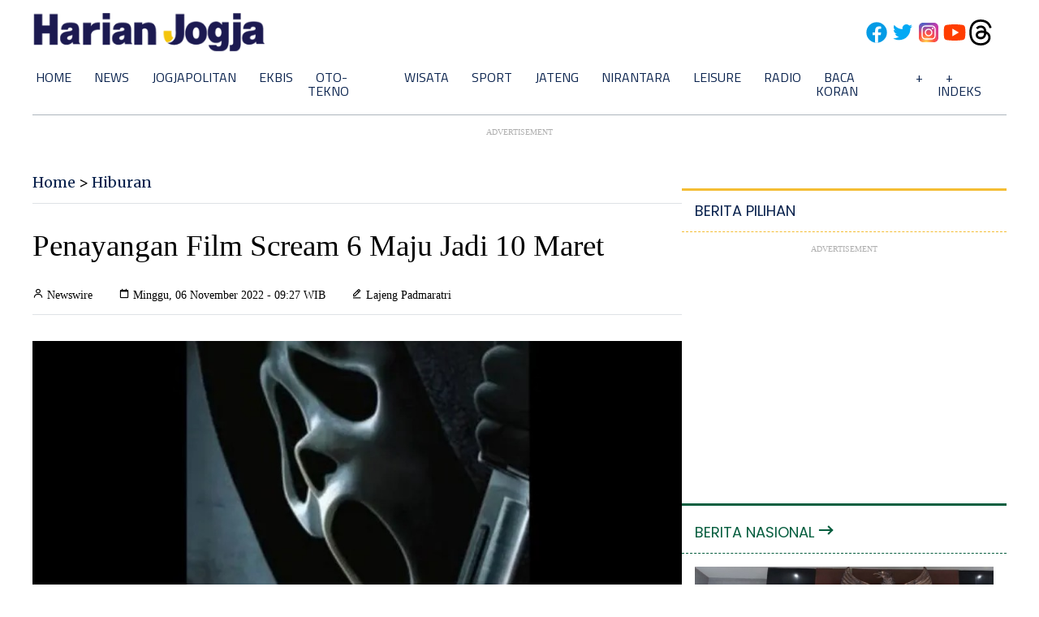

--- FILE ---
content_type: text/html; charset=utf-8
request_url: https://www.google.com/recaptcha/api2/aframe
body_size: 269
content:
<!DOCTYPE HTML><html><head><meta http-equiv="content-type" content="text/html; charset=UTF-8"></head><body><script nonce="tQJFkIk1oXZCC-HNKHE72Q">/** Anti-fraud and anti-abuse applications only. See google.com/recaptcha */ try{var clients={'sodar':'https://pagead2.googlesyndication.com/pagead/sodar?'};window.addEventListener("message",function(a){try{if(a.source===window.parent){var b=JSON.parse(a.data);var c=clients[b['id']];if(c){var d=document.createElement('img');d.src=c+b['params']+'&rc='+(localStorage.getItem("rc::a")?sessionStorage.getItem("rc::b"):"");window.document.body.appendChild(d);sessionStorage.setItem("rc::e",parseInt(sessionStorage.getItem("rc::e")||0)+1);localStorage.setItem("rc::h",'1769529479143');}}}catch(b){}});window.parent.postMessage("_grecaptcha_ready", "*");}catch(b){}</script></body></html>

--- FILE ---
content_type: application/xml; charset=UTF-8
request_url: https://rss.bisnis.com/harjo
body_size: 4429
content:
<?xml version="1.0" encoding="UTF-8"?>
<rss version="2.0" xmlns:content="http://purl.org/rss/1.0/modules/content/" xmlns:dc="http://purl.org/dc/elements/1.1/" xmlns:atom="http://www.w3.org/2005/Atom" xmlns:sy="http://purl.org/rss/1.0/modules/syndication/"><channel>
<title>Bisnis.com RSS</title>
<link>https://rss.bisnis.com</link>
<description>RSS Bisnis.com</description>
<language>id</language>
<item>
<title>Jelang Laga Kontra Chelsea, Antonio Conte Tetap Positif Meski Kans Napoli Lolos Kian Tipis</title>
<link>https://bola.bisnis.com/read/20260127/396/1947770/jelang&#45;laga&#45;kontra&#45;chelsea&#45;antonio&#45;conte&#45;tetap&#45;positif&#45;meski&#45;kans&#45;napoli&#45;lolos&#45;kian&#45;tipis</link>
<pubDate>Tue, 27 Jan 2026 22:34:36 +0700</pubDate>
<description><![CDATA[Antonio Conte tetap optimis jelang laga Napoli vs Chelsea di UCL meski peluang lolos tipis. Dukungan fans diharapkan bantu Napoli menang di laga krusial ini.]]></description>
<guid>https://bola.bisnis.com/read/20260127/396/1947770/jelang&#45;laga&#45;kontra&#45;chelsea&#45;antonio&#45;conte&#45;tetap&#45;positif&#45;meski&#45;kans&#45;napoli&#45;lolos&#45;kian&#45;tipis</guid>
<enclosure url="https://images.bisnis.com/posts/2026/01/27/1947770/pelatih_napoli_antonio_conte_before_reuters-massimo_pinca_1727346029.JPG" length="10240" type="image/jpeg"/></item>
<item>
<title>Bambang Pacul hingga Simon Aloysius Mantiri Raih Gelar Kanjeng Pangeran</title>
<link>https://kabar24.bisnis.com/read/20260127/15/1947772/bambang&#45;pacul&#45;hingga&#45;simon&#45;aloysius&#45;mantiri&#45;raih&#45;gelar&#45;kanjeng&#45;pangeran</link>
<pubDate>Tue, 27 Jan 2026 22:15:23 +0700</pubDate>
<description><![CDATA[Bambang Pacul dan Simon Aloysius Mantiri dianugerahi gelar Kanjeng Pangeran oleh KGPAA Mangkunagoro X di Pura Mangkunegaran, Solo, pada 27 Januari 2026.]]></description>
<guid>https://kabar24.bisnis.com/read/20260127/15/1947772/bambang&#45;pacul&#45;hingga&#45;simon&#45;aloysius&#45;mantiri&#45;raih&#45;gelar&#45;kanjeng&#45;pangeran</guid>
<enclosure url="https://images.bisnis.com/posts/2026/01/27/1947772/gibran_dan_bambang_pacul_1728903261.jpg" length="10240" type="image/jpeg"/></item>
<item>
<title>Penumpang Mancanegara Kereta Api di Sumsel Tembus 1.377</title>
<link>https://ekonomi.bisnis.com/read/20260127/98/1947704/penumpang&#45;mancanegara&#45;kereta&#45;api&#45;di&#45;sumsel&#45;tembus&#45;1377</link>
<pubDate>Tue, 27 Jan 2026 22:05:00 +0700</pubDate>
<description><![CDATA[PT KAI Divre III Palembang mencatat 1.377 penumpang mancanegara di Sumsel pada 2025, didorong ketepatan waktu dan kenyamanan kereta api.]]></description>
<guid>https://ekonomi.bisnis.com/read/20260127/98/1947704/penumpang&#45;mancanegara&#45;kereta&#45;api&#45;di&#45;sumsel&#45;tembus&#45;1377</guid>
<enclosure url="https://images.bisnis.com/posts/2026/01/27/1947704/rel_kereta_1759221130.jpg" length="10240" type="image/jpeg"/></item>
<item>
<title>Ini 4 Isu Panas F1 2026: Kutukan Rekan Verstappen Hingga Sinyal Positif Hamilton Buat Ferrari</title>
<link>https://bola.bisnis.com/read/20260127/60/1947760/ini&#45;4&#45;isu&#45;panas&#45;f1&#45;2026&#45;kutukan&#45;rekan&#45;verstappen&#45;hingga&#45;sinyal&#45;positif&#45;hamilton&#45;buat&#45;ferrari</link>
<pubDate>Tue, 27 Jan 2026 21:59:36 +0700</pubDate>
<description><![CDATA[F1 2026 menghadirkan isu panas: kutukan rekan Verstappen, ancaman pembalap muda McLaren dan Mercedes, kebangkitan Hamilton di Ferrari, dan potensi Aston Martin bersinar.]]></description>
<guid>https://bola.bisnis.com/read/20260127/60/1947760/ini&#45;4&#45;isu&#45;panas&#45;f1&#45;2026&#45;kutukan&#45;rekan&#45;verstappen&#45;hingga&#45;sinyal&#45;positif&#45;hamilton&#45;buat&#45;ferrari</guid>
<enclosure url="https://images.bisnis.com/posts/2026/01/27/1947760/pebalap_red_bull_max_verstappen_reuters-andrew_boyers_editorial_use_only_1740389264.JPG" length="10240" type="image/jpeg"/></item>
<item>
<title>KBRI Beijing Dorong Kolaborasi AI, Teknologi, Film dan Musik Indonesia–Tiongkok</title>
<link>https://ekonomi.bisnis.com/read/20260127/12/1947769/kbri&#45;beijing&#45;dorong&#45;kolaborasi&#45;ai&#45;teknologi&#45;film&#45;dan&#45;musik&#45;indonesia&#45;tiongkok</link>
<pubDate>Tue, 27 Jan 2026 21:54:16 +0700</pubDate>
<description><![CDATA[KBRI Beijing mendorong kolaborasi AI dan teknologi dalam industri kreatif Indonesia-Tiongkok untuk memperkuat budaya dan koneksi masyarakat lintas bangsa.]]></description>
<guid>https://ekonomi.bisnis.com/read/20260127/12/1947769/kbri&#45;beijing&#45;dorong&#45;kolaborasi&#45;ai&#45;teknologi&#45;film&#45;dan&#45;musik&#45;indonesia&#45;tiongkok</guid>
<enclosure url="https://images.bisnis.com/posts/2026/01/27/1947769/djauhari_1769525656.jpg" length="10240" type="image/jpeg"/></item>
<item>
<title>Xiaomi Dark Factory, Pabrik HP yang Bekerja 24 Jam Non&#45;Stop Tanpa Manusia</title>
<link>https://teknologi.bisnis.com/read/20260127/84/1947768/xiaomi&#45;dark&#45;factory&#45;pabrik&#45;hp&#45;yang&#45;bekerja&#45;24&#45;jam&#45;non&#45;stop&#45;tanpa&#45;manusia</link>
<pubDate>Tue, 27 Jan 2026 21:47:42 +0700</pubDate>
<description><![CDATA[Xiaomi memperkenalkan "dark factory" di Beijing, pabrik otomatis tanpa manusia yang memproduksi 10 juta HP per tahun dengan AI dan robotika canggih.]]></description>
<guid>https://teknologi.bisnis.com/read/20260127/84/1947768/xiaomi&#45;dark&#45;factory&#45;pabrik&#45;hp&#45;yang&#45;bekerja&#45;24&#45;jam&#45;non&#45;stop&#45;tanpa&#45;manusia</guid>
<enclosure url="https://images.bisnis.com/posts/2026/01/27/1947768/pabrik_xiaomi_new_11_1769525263.jpg" length="10240" type="image/jpeg"/></item>
<item>
<title>Tokopedia dan TikTok Shop Temukan 250.000 Akun Penjual yang Tak Sesuai Standar</title>
<link>https://teknologi.bisnis.com/read/20260127/84/1947764/tokopedia&#45;dan&#45;tiktok&#45;shop&#45;temukan&#45;250000&#45;akun&#45;penjual&#45;yang&#45;tak&#45;sesuai&#45;standar</link>
<pubDate>Tue, 27 Jan 2026 21:37:01 +0700</pubDate>
<description><![CDATA[Tokopedia dan TikTok Shop menyaring 250.000 akun penjual tak sesuai standar dari Januari hingga Juni 2025, serta meluncurkan fitur baru untuk mendukung penjual dan kreator.]]></description>
<guid>https://teknologi.bisnis.com/read/20260127/84/1947764/tokopedia&#45;dan&#45;tiktok&#45;shop&#45;temukan&#45;250000&#45;akun&#45;penjual&#45;yang&#45;tak&#45;sesuai&#45;standar</guid>
<enclosure url="https://images.bisnis.com/posts/2026/01/27/1947764/tiktok_shop_1696390472.jpg" length="10240" type="image/jpeg"/></item>
<item>
<title>Batu Sandungan Merger GOTO&#45;Grab dan Sinyal Danantara</title>
<link>https://premium.bisnis.com/read/20260127/658/1947763/batu&#45;sandungan&#45;merger&#45;goto&#45;grab&#45;dan&#45;sinyal&#45;danantara</link>
<pubDate>Tue, 27 Jan 2026 21:33:09 +0700</pubDate>
<description><![CDATA[Merger GOTO-Grab terhambat negosiasi harga dan sinyal KPPU. Telkomsel enggan jual saham GOTO, sementara Danantara dan pemerintah mendukung merger ini.]]></description>
<guid>https://premium.bisnis.com/read/20260127/658/1947763/batu&#45;sandungan&#45;merger&#45;goto&#45;grab&#45;dan&#45;sinyal&#45;danantara</guid>
<enclosure url="https://images.bisnis.com/posts/2026/01/27/1947763/goto_gojek_tokopedia_1731299632.jpg" length="10240" type="image/jpeg"/></item>
<item>
<title>KPAI Angkat Bicara soal Heboh Penolakan MBG, Minta BGN Lakukan Ini</title>
<link>https://ekonomi.bisnis.com/read/20260127/12/1947485/kpai&#45;angkat&#45;bicara&#45;soal&#45;heboh&#45;penolakan&#45;mbg&#45;minta&#45;bgn&#45;lakukan&#45;ini</link>
<pubDate>Tue, 27 Jan 2026 21:30:00 +0700</pubDate>
<description><![CDATA[KPAI menyoroti adanya sejumlah penolakan dari sekolah dan anak terhadap makan bergizi gratis (MBG)]]></description>
<guid>https://ekonomi.bisnis.com/read/20260127/12/1947485/kpai&#45;angkat&#45;bicara&#45;soal&#45;heboh&#45;penolakan&#45;mbg&#45;minta&#45;bgn&#45;lakukan&#45;ini</guid>
<enclosure url="https://images.bisnis.com/posts/2026/01/27/1947485/06012025-bi-arf-22-dapur_makan_gratis-1_1736500460.jpg" length="10240" type="image/jpeg"/></item>
<item>
<title>Kabar Baik! Bos GoTo Pastikan Ojol Dapat BHR Lebaran 2026</title>
<link>https://ekonomi.bisnis.com/read/20260127/12/1947759/kabar&#45;baik&#45;bos&#45;goto&#45;pastikan&#45;ojol&#45;dapat&#45;bhr&#45;lebaran&#45;2026</link>
<pubDate>Tue, 27 Jan 2026 21:19:33 +0700</pubDate>
<description><![CDATA[CEO GOTO memastikan driver ojol akan menerima Bonus Hari Raya (BHR) Lebaran 2026. Namun, skema dan besarannya masih dirumuskan.]]></description>
<guid>https://ekonomi.bisnis.com/read/20260127/12/1947759/kabar&#45;baik&#45;bos&#45;goto&#45;pastikan&#45;ojol&#45;dapat&#45;bhr&#45;lebaran&#45;2026</guid>
<enclosure url="https://images.bisnis.com/posts/2026/01/27/1947759/hans_patuwo_1769523532.jpg" length="10240" type="image/jpeg"/></item>
<item>
<title>Bos OJK Harap Koordinasi Kian Erat usai DPR Tetapkan Thomas Djiwandono</title>
<link>https://finansial.bisnis.com/read/20260127/90/1947709/bos&#45;ojk&#45;harap&#45;koordinasi&#45;kian&#45;erat&#45;usai&#45;dpr&#45;tetapkan&#45;thomas&#45;djiwandono</link>
<pubDate>Tue, 27 Jan 2026 21:08:32 +0700</pubDate>
<description><![CDATA[OJK berharap koordinasi dengan BI semakin erat setelah Thomas AM Djiwandono terpilih sebagai Deputi Gubernur BI menggantikan Juda Agung.]]></description>
<guid>https://finansial.bisnis.com/read/20260127/90/1947709/bos&#45;ojk&#45;harap&#45;koordinasi&#45;kian&#45;erat&#45;usai&#45;dpr&#45;tetapkan&#45;thomas&#45;djiwandono</guid>
<enclosure url="https://images.bisnis.com/posts/2026/01/27/1947709/ojk_mahandra_1767427222.jpg" length="10240" type="image/jpeg"/></item>
<item>
<title>Pemda Sumbar Belum Tindaklanjuti Pencabutan Izin 28 Perusahaan, Ini Alasannya</title>
<link>https://sumatra.bisnis.com/read/20260127/533/1947718/pemda&#45;sumbar&#45;belum&#45;tindaklanjuti&#45;pencabutan&#45;izin&#45;28&#45;perusahaan&#45;ini&#45;alasannya</link>
<pubDate>Tue, 27 Jan 2026 21:08:03 +0700</pubDate>
<description><![CDATA[Pemda Sumbar belum menindaklanjuti pencabutan izin 28 perusahaan karena belum menerima SK resmi dari pusat. Pencabutan ini menyelamatkan hutan Mentawai.]]></description>
<guid>https://sumatra.bisnis.com/read/20260127/533/1947718/pemda&#45;sumbar&#45;belum&#45;tindaklanjuti&#45;pencabutan&#45;izin&#45;28&#45;perusahaan&#45;ini&#45;alasannya</guid>
<enclosure url="https://images.bisnis.com/posts/2026/01/27/1947718/kondisi_terdampak_banjir_bandang_di_lambung_bukik_kecamatan_pauh_kota_padang_sumatra_barat_1765206897.jpg" length="10240" type="image/jpeg"/></item>
<item>
<title>Core Soroti Proyek Peternakan Ayam Rp20 Triliun Danantara untuk Kebutuhan MBG</title>
<link>https://ekonomi.bisnis.com/read/20260127/12/1947567/core&#45;soroti&#45;proyek&#45;peternakan&#45;ayam&#45;rp20&#45;triliun&#45;danantara&#45;untuk&#45;kebutuhan&#45;mbg</link>
<pubDate>Tue, 27 Jan 2026 21:05:22 +0700</pubDate>
<description><![CDATA[Core mengkritik rencana pemerintah membangun 12 pabrik peternakan ayam senilai Rp20 triliun yang pendanaannya berasal dari Danantara.]]></description>
<guid>https://ekonomi.bisnis.com/read/20260127/12/1947567/core&#45;soroti&#45;proyek&#45;peternakan&#45;ayam&#45;rp20&#45;triliun&#45;danantara&#45;untuk&#45;kebutuhan&#45;mbg</guid>
<enclosure url="https://images.bisnis.com/posts/2026/01/27/1947567/peternak_1769484007_1769517325.jpg" length="10240" type="image/jpeg"/></item>
<item>
<title>Haiyanto Lego Sebagian Saham Indal Aluminum (INAI)</title>
<link>https://premium.bisnis.com/read/20260127/657/1947711/haiyanto&#45;lego&#45;sebagian&#45;saham&#45;indal&#45;aluminum&#45;inai</link>
<pubDate>Tue, 27 Jan 2026 21:00:00 +0700</pubDate>
<description><![CDATA[Haiyanto menjual sebagian kepemilikan saham INAI yang tengah melaju kencang pada periode berjalan 2026.]]></description>
<guid>https://premium.bisnis.com/read/20260127/657/1947711/haiyanto&#45;lego&#45;sebagian&#45;saham&#45;indal&#45;aluminum&#45;inai</guid>
<enclosure url="https://images.bisnis.com/posts/2026/01/27/1947711/16062025-hil-bi-21-dolar-6_1752467930.jpg" length="10240" type="image/jpeg"/></item>
<item>
<title>PNM Buktikan Pemberdayaan Buka Jalan Kesejahteraan Masyarakat Pesisir</title>
<link>https://market.bisnis.com/read/20260127/192/1947754/pnm&#45;buktikan&#45;pemberdayaan&#45;buka&#45;jalan&#45;kesejahteraan&#45;masyarakat&#45;pesisir</link>
<pubDate>Tue, 27 Jan 2026 21:00:00 +0700</pubDate>
<description><![CDATA[PNM memberdayakan masyarakat pesisir melalui kisah Tika Wulandari, yang dari keluarga nelayan kini sukses sebagai AO dan FAO, membuktikan dampak positif pemberdayaan.]]></description>
<guid>https://market.bisnis.com/read/20260127/192/1947754/pnm&#45;buktikan&#45;pemberdayaan&#45;buka&#45;jalan&#45;kesejahteraan&#45;masyarakat&#45;pesisir</guid>
<enclosure url="https://images.bisnis.com/posts/2026/01/27/1947754/bisniscom-pnm-buktikan-pemberdayaan-buka-jalan-kesejahteraan-masyarakat-pesisir_1769519686.png" length="10240" type="image/jpeg"/></item>
<item>
<title>Ahok Cerita Mau Lempar Botol ke Corsec Gara&#45;gara Tak Dikabari Perombakan Direksi</title>
<link>https://kabar24.bisnis.com/read/20260127/16/1947747/ahok&#45;cerita&#45;mau&#45;lempar&#45;botol&#45;ke&#45;corsec&#45;gara&#45;gara&#45;tak&#45;dikabari&#45;perombakan&#45;direksi</link>
<pubDate>Tue, 27 Jan 2026 20:58:41 +0700</pubDate>
<description><![CDATA[Ahok marah saat direksi Pertamina dicopot tanpa pemberitahuan, ingin lempar botol ke sekretaris korporasi. Dia lapor ke Presiden dan berusaha perbaiki Pertamina.]]></description>
<guid>https://kabar24.bisnis.com/read/20260127/16/1947747/ahok&#45;cerita&#45;mau&#45;lempar&#45;botol&#45;ke&#45;corsec&#45;gara&#45;gara&#45;tak&#45;dikabari&#45;perombakan&#45;direksi</guid>
<enclosure url="https://images.bisnis.com/posts/2026/01/27/1947747/ahok_sidang_pertamina_1769512087.jpg" length="10240" type="image/jpeg"/></item>
<item>
<title>Pemerintah Mulai Uji Coba Digitalisasi Bansos pada 2026, Ini Bocorannya</title>
<link>https://ekonomi.bisnis.com/read/20260127/12/1947682/pemerintah&#45;mulai&#45;uji&#45;coba&#45;digitalisasi&#45;bansos&#45;pada&#45;2026&#45;ini&#45;bocorannya</link>
<pubDate>Tue, 27 Jan 2026 20:58:40 +0700</pubDate>
<description><![CDATA[Pemerintah melakukan uji coba digitalisasi bansos mulai tahun ini untuk mengatasi persoalan kesalahan data penerima dan lebih tepat sasaran.]]></description>
<guid>https://ekonomi.bisnis.com/read/20260127/12/1947682/pemerintah&#45;mulai&#45;uji&#45;coba&#45;digitalisasi&#45;bansos&#45;pada&#45;2026&#45;ini&#45;bocorannya</guid>
<enclosure url="https://images.bisnis.com/posts/2026/01/27/1947682/mensos_gus_ipul_1769522280.jpg" length="10240" type="image/jpeg"/></item>
<item>
<title>Pertamina EP Target Lapangan Minyak Bambu Merah di Subang Onstream November 2026</title>
<link>https://bandung.bisnis.com/read/20260127/550/1947600/pertamina&#45;ep&#45;target&#45;lapangan&#45;minyak&#45;bambu&#45;merah&#45;di&#45;subang&#45;onstream&#45;november&#45;2026</link>
<pubDate>Tue, 27 Jan 2026 20:56:50 +0700</pubDate>
<description><![CDATA[Pertamina EP targetkan Lapangan Minyak Bambu Merah di Subang beroperasi November 2026, meningkatkan kapasitas produksi migas dan mendukung ketahanan energi nasional.]]></description>
<guid>https://bandung.bisnis.com/read/20260127/550/1947600/pertamina&#45;ep&#45;target&#45;lapangan&#45;minyak&#45;bambu&#45;merah&#45;di&#45;subang&#45;onstream&#45;november&#45;2026</guid>
<enclosure url="https://images.bisnis.com/posts/2026/01/27/1947600/minyak_bumi_1750134926.jpg" length="10240" type="image/jpeg"/></item>
<item>
<title>Kemenkes Wanti&#45;wanti Penyakit Leptospirosis Muncul saat Banjir</title>
<link>https://jakarta.bisnis.com/read/20260127/77/1947719/kemenkes&#45;wanti&#45;wanti&#45;penyakit&#45;leptospirosis&#45;muncul&#45;saat&#45;banjir</link>
<pubDate>Tue, 27 Jan 2026 20:47:56 +0700</pubDate>
<description><![CDATA[Kemenkes RI waspadai leptospirosis saat banjir; cegah dengan hindari kontak air banjir dan gunakan alas kaki. Penyakit ini berasal dari urin tikus.]]></description>
<guid>https://jakarta.bisnis.com/read/20260127/77/1947719/kemenkes&#45;wanti&#45;wanti&#45;penyakit&#45;leptospirosis&#45;muncul&#45;saat&#45;banjir</guid>
<enclosure url="https://images.bisnis.com/posts/2026/01/27/1947719/banjir_jakarta_hari_ini_1769129557.jpg" length="10240" type="image/jpeg"/></item>
<item>
<title>Purbaya Pangkas DBH Jabar 2026, KDM: Apapun lah, Yang Penting Kita Kerja</title>
<link>https://bandung.bisnis.com/read/20260127/550/1947619/purbaya&#45;pangkas&#45;dbh&#45;jabar&#45;2026&#45;kdm&#45;apapun&#45;lah&#45;yang&#45;penting&#45;kita&#45;kerja</link>
<pubDate>Tue, 27 Jan 2026 20:43:56 +0700</pubDate>
<description><![CDATA[Menteri Keuangan Purbaya memangkas DBH Jabar 2026 hingga 69,5%. Meski anggaran terbatas, KDM tetap fokus pada pembangunan infrastruktur strategis.]]></description>
<guid>https://bandung.bisnis.com/read/20260127/550/1947619/purbaya&#45;pangkas&#45;dbh&#45;jabar&#45;2026&#45;kdm&#45;apapun&#45;lah&#45;yang&#45;penting&#45;kita&#45;kerja</guid>
<enclosure url="https://images.bisnis.com/posts/2026/01/27/1947619/dedi_mulyadi_3_1765324701.jpg" length="10240" type="image/jpeg"/></item>
</channel>
</rss>
